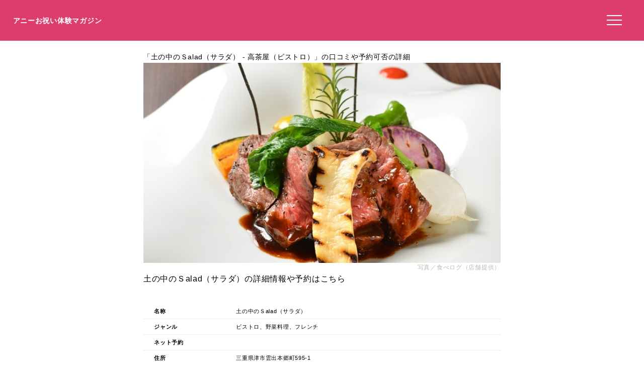

--- FILE ---
content_type: text/html; charset=utf-8
request_url: https://www.google.com/recaptcha/api2/aframe
body_size: 268
content:
<!DOCTYPE HTML><html><head><meta http-equiv="content-type" content="text/html; charset=UTF-8"></head><body><script nonce="qQ-p0u2EFI5Thv3nGORv9w">/** Anti-fraud and anti-abuse applications only. See google.com/recaptcha */ try{var clients={'sodar':'https://pagead2.googlesyndication.com/pagead/sodar?'};window.addEventListener("message",function(a){try{if(a.source===window.parent){var b=JSON.parse(a.data);var c=clients[b['id']];if(c){var d=document.createElement('img');d.src=c+b['params']+'&rc='+(localStorage.getItem("rc::a")?sessionStorage.getItem("rc::b"):"");window.document.body.appendChild(d);sessionStorage.setItem("rc::e",parseInt(sessionStorage.getItem("rc::e")||0)+1);localStorage.setItem("rc::h",'1768971791214');}}}catch(b){}});window.parent.postMessage("_grecaptcha_ready", "*");}catch(b){}</script></body></html>